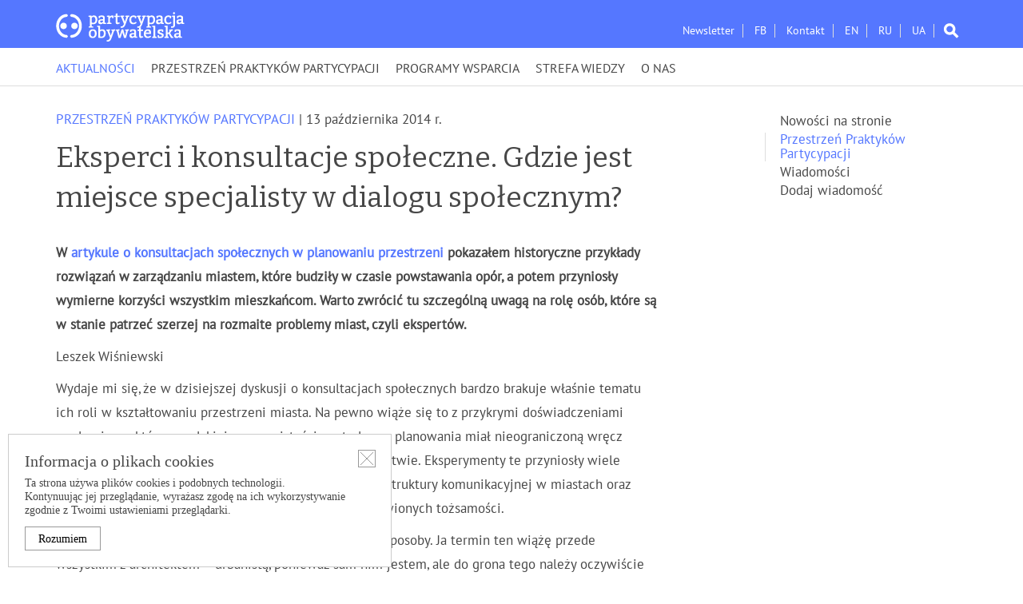

--- FILE ---
content_type: text/html; charset=UTF-8
request_url: https://partycypacjaobywatelska.pl/eksperci-i-konsultacje-spoleczne-gdzie-jest-miejsce-specjalisty-w-dialogu-spolecznym/
body_size: 11341
content:
<!DOCTYPE html>
<html lang="en">

<head>

	<!-- Google Tag Manager -->
	<script>(function(w,d,s,l,i){w[l]=w[l]||[];w[l].push({'gtm.start':
				new Date().getTime(),event:'gtm.js'});var f=d.getElementsByTagName(s)[0],
			j=d.createElement(s),dl=l!='dataLayer'?'&l='+l:'';j.async=true;j.src=
			'https://www.googletagmanager.com/gtm.js?id='+i+dl;f.parentNode.insertBefore(j,f);
		})(window,document,'script','dataLayer','GTM-T9NGGMV');</script>
	<!-- End Google Tag Manager -->

    <meta charset="utf-8">
    <meta http-equiv="X-UA-Compatible" content="IE=edge">
    <meta name="viewport" content="width=device-width, initial-scale=1">
    <meta name="description" content="">
    <meta name="author" content="">
    
    
           <!-- jQuery -->
        <script type="text/javascript" src="https://partycypacjaobywatelska.pl/wp-content/themes/po/js/jquery.js"></script>
             
        <!-- Addthis JavaScript -->     
        <script type="text/javascript" src="//s7.addthis.com/js/300/addthis_widget.js#pubid=ra-5593a3876e01b77c" async></script>
        <!-- ScrollTo e JavaScript -->
        <script src='https://partycypacjaobywatelska.pl/wp-content/themes/po/js/jquery.scrollto.js'></script>
        <!-- Bootstrap Core JavaScript -->
        <script src="https://partycypacjaobywatelska.pl/wp-content/themes/po/js/bootstrap.min.js"></script>
        <script src="https://partycypacjaobywatelska.pl/wp-content/themes/po/js/bootstrap-select.min.js"></script>
        <script src="https://partycypacjaobywatelska.pl/wp-content/themes/po/js/jquery.singlePageNav.min.js"></script>
        <script src="https://partycypacjaobywatelska.pl/wp-content/themes/po/js/main.js"></script>
        <script src="https://partycypacjaobywatelska.pl/wp-content/themes/po/js/sectionslide.js"></script>
   


    <title>Eksperci i konsultacje społeczne. Gdzie jest miejsce specjalisty w dialogu społecznym?  |  Partycypacja Obywatelska</title>

     <!-- Site Core CSS -->
	<link href="https://partycypacjaobywatelska.pl/wp-content/themes/po/style.css" rel="stylesheet">
     <!-- Bootstrap Core CSS -->
    <link href="https://partycypacjaobywatelska.pl/wp-content/themes/po/css/bootstrap.css" rel="stylesheet">
     <link href="https://partycypacjaobywatelska.pl/wp-content/themes/po/css/colors-main.css" rel="stylesheet">
    <link href="https://partycypacjaobywatelska.pl/wp-content/themes/po/css/bootstrap-select.css" rel="stylesheet">

    <!-- Custom CSS -->
    <link href='//fonts.googleapis.com/css?family=Bitter&amp;subset=latin,latin-ext' rel='stylesheet' type='text/css'>

    <!-- HTML5 Shim and Respond.js IE8 support of HTML5 elements and media queries -->
    <!-- WARNING: Respond.js doesn't work if you view the page via file:// -->
    <!--[if lt IE 9]>
        <script src="https://oss.maxcdn.com/libs/html5shiv/3.7.0/html5shiv.js"></script>
        <script src="https://oss.maxcdn.com/libs/respond.js/1.4.2/respond.min.js"></script>
    <![endif]-->
<meta name='robots' content='max-image-preview:large' />
<link rel='dns-prefetch' href='//s.w.org' />
<link rel="alternate" type="application/rss+xml" title="Partycypacja Obywatelska &raquo; Eksperci i konsultacje społeczne. Gdzie jest miejsce specjalisty w dialogu społecznym? Kanał z komentarzami" href="https://partycypacjaobywatelska.pl/eksperci-i-konsultacje-spoleczne-gdzie-jest-miejsce-specjalisty-w-dialogu-spolecznym/feed/" />
		<script type="text/javascript">
			window._wpemojiSettings = {"baseUrl":"https:\/\/s.w.org\/images\/core\/emoji\/13.1.0\/72x72\/","ext":".png","svgUrl":"https:\/\/s.w.org\/images\/core\/emoji\/13.1.0\/svg\/","svgExt":".svg","source":{"concatemoji":"https:\/\/partycypacjaobywatelska.pl\/wp-includes\/js\/wp-emoji-release.min.js?ver=5.8"}};
			!function(e,a,t){var n,r,o,i=a.createElement("canvas"),p=i.getContext&&i.getContext("2d");function s(e,t){var a=String.fromCharCode;p.clearRect(0,0,i.width,i.height),p.fillText(a.apply(this,e),0,0);e=i.toDataURL();return p.clearRect(0,0,i.width,i.height),p.fillText(a.apply(this,t),0,0),e===i.toDataURL()}function c(e){var t=a.createElement("script");t.src=e,t.defer=t.type="text/javascript",a.getElementsByTagName("head")[0].appendChild(t)}for(o=Array("flag","emoji"),t.supports={everything:!0,everythingExceptFlag:!0},r=0;r<o.length;r++)t.supports[o[r]]=function(e){if(!p||!p.fillText)return!1;switch(p.textBaseline="top",p.font="600 32px Arial",e){case"flag":return s([127987,65039,8205,9895,65039],[127987,65039,8203,9895,65039])?!1:!s([55356,56826,55356,56819],[55356,56826,8203,55356,56819])&&!s([55356,57332,56128,56423,56128,56418,56128,56421,56128,56430,56128,56423,56128,56447],[55356,57332,8203,56128,56423,8203,56128,56418,8203,56128,56421,8203,56128,56430,8203,56128,56423,8203,56128,56447]);case"emoji":return!s([10084,65039,8205,55357,56613],[10084,65039,8203,55357,56613])}return!1}(o[r]),t.supports.everything=t.supports.everything&&t.supports[o[r]],"flag"!==o[r]&&(t.supports.everythingExceptFlag=t.supports.everythingExceptFlag&&t.supports[o[r]]);t.supports.everythingExceptFlag=t.supports.everythingExceptFlag&&!t.supports.flag,t.DOMReady=!1,t.readyCallback=function(){t.DOMReady=!0},t.supports.everything||(n=function(){t.readyCallback()},a.addEventListener?(a.addEventListener("DOMContentLoaded",n,!1),e.addEventListener("load",n,!1)):(e.attachEvent("onload",n),a.attachEvent("onreadystatechange",function(){"complete"===a.readyState&&t.readyCallback()})),(n=t.source||{}).concatemoji?c(n.concatemoji):n.wpemoji&&n.twemoji&&(c(n.twemoji),c(n.wpemoji)))}(window,document,window._wpemojiSettings);
		</script>
		<style type="text/css">
img.wp-smiley,
img.emoji {
	display: inline !important;
	border: none !important;
	box-shadow: none !important;
	height: 1em !important;
	width: 1em !important;
	margin: 0 .07em !important;
	vertical-align: -0.1em !important;
	background: none !important;
	padding: 0 !important;
}
</style>
	<link rel='stylesheet' id='wp-block-library-css'  href='https://partycypacjaobywatelska.pl/wp-includes/css/dist/block-library/style.min.css?ver=5.8' type='text/css' media='all' />
<link rel='stylesheet' id='stocznia-cookies-popup-css'  href='https://partycypacjaobywatelska.pl/wp-content/plugins/stocznia-cookies-popup/frontend/index.css?ver=0.1.0' type='text/css' media='all' />
<link rel='stylesheet' id='stocznia-footer-section-css'  href='https://partycypacjaobywatelska.pl/wp-content/plugins/stocznia-footer-section/frontend/index.css?ver=0.1.0' type='text/css' media='all' />
<link rel='stylesheet' id='contact-form-7-css'  href='https://partycypacjaobywatelska.pl/wp-content/plugins/contact-form-7/includes/css/styles.css?ver=5.4.2' type='text/css' media='all' />
<link rel='stylesheet' id='responsive-lightbox-fancybox-css'  href='https://partycypacjaobywatelska.pl/wp-content/plugins/responsive-lightbox/assets/fancybox/jquery.fancybox.min.css?ver=2.3.2' type='text/css' media='all' />
<link rel='stylesheet' id='mc4wp-form-basic-css'  href='https://partycypacjaobywatelska.pl/wp-content/plugins/mailchimp-for-wp/assets/css/form-basic.css?ver=4.8.6' type='text/css' media='all' />
<link rel='stylesheet' id='modernwww/css-css'  href='https://partycypacjaobywatelska.pl/wp-content/themes/po/modernwww/css/style.css?ver=0.1.0' type='text/css' media='all' />
<link rel='stylesheet' id='editor-style-css'  href='https://partycypacjaobywatelska.pl/wp-content/themes/po/editor-style.css' type='text/css' media='all' />
<script type='text/javascript' src='https://partycypacjaobywatelska.pl/wp-includes/js/jquery/jquery.min.js?ver=3.6.0' id='jquery-core-js'></script>
<script type='text/javascript' src='https://partycypacjaobywatelska.pl/wp-includes/js/jquery/jquery-migrate.min.js?ver=3.3.2' id='jquery-migrate-js'></script>
<script type='text/javascript' src='https://partycypacjaobywatelska.pl/wp-content/plugins/responsive-lightbox/assets/fancybox/jquery.fancybox.min.js?ver=2.3.2' id='responsive-lightbox-fancybox-js'></script>
<script type='text/javascript' src='https://partycypacjaobywatelska.pl/wp-includes/js/underscore.min.js?ver=1.8.3' id='underscore-js'></script>
<script type='text/javascript' src='https://partycypacjaobywatelska.pl/wp-content/plugins/responsive-lightbox/assets/infinitescroll/infinite-scroll.pkgd.min.js?ver=5.8' id='responsive-lightbox-infinite-scroll-js'></script>
<script type='text/javascript' id='responsive-lightbox-js-extra'>
/* <![CDATA[ */
var rlArgs = {"script":"fancybox","selector":"lightbox","customEvents":"","activeGalleries":"1","modal":"0","showOverlay":"1","showCloseButton":"1","enableEscapeButton":"1","hideOnOverlayClick":"1","hideOnContentClick":"0","cyclic":"0","showNavArrows":"1","autoScale":"1","scrolling":"yes","centerOnScroll":"1","opacity":"1","overlayOpacity":"70","overlayColor":"#666","titleShow":"1","titlePosition":"outside","transitions":"fade","easings":"swing","speeds":"300","changeSpeed":"300","changeFade":"100","padding":"5","margin":"5","videoWidth":"1080","videoHeight":"720","woocommerce_gallery":"0","ajaxurl":"https:\/\/partycypacjaobywatelska.pl\/wp-admin\/admin-ajax.php","nonce":"cf235155ea"};
/* ]]> */
</script>
<script type='text/javascript' src='https://partycypacjaobywatelska.pl/wp-content/plugins/responsive-lightbox/js/front.js?ver=2.3.2' id='responsive-lightbox-js'></script>
<link rel="https://api.w.org/" href="https://partycypacjaobywatelska.pl/wp-json/" /><link rel="alternate" type="application/json" href="https://partycypacjaobywatelska.pl/wp-json/wp/v2/posts/3307" /><link rel="EditURI" type="application/rsd+xml" title="RSD" href="https://partycypacjaobywatelska.pl/xmlrpc.php?rsd" />
<link rel="wlwmanifest" type="application/wlwmanifest+xml" href="https://partycypacjaobywatelska.pl/wp-includes/wlwmanifest.xml" /> 
<meta name="generator" content="WordPress 5.8" />
<link rel="canonical" href="https://partycypacjaobywatelska.pl/eksperci-i-konsultacje-spoleczne-gdzie-jest-miejsce-specjalisty-w-dialogu-spolecznym/" />
<link rel='shortlink' href='https://partycypacjaobywatelska.pl/?p=3307' />
<link rel="alternate" type="application/json+oembed" href="https://partycypacjaobywatelska.pl/wp-json/oembed/1.0/embed?url=https%3A%2F%2Fpartycypacjaobywatelska.pl%2Feksperci-i-konsultacje-spoleczne-gdzie-jest-miejsce-specjalisty-w-dialogu-spolecznym%2F" />
<link rel="alternate" type="text/xml+oembed" href="https://partycypacjaobywatelska.pl/wp-json/oembed/1.0/embed?url=https%3A%2F%2Fpartycypacjaobywatelska.pl%2Feksperci-i-konsultacje-spoleczne-gdzie-jest-miejsce-specjalisty-w-dialogu-spolecznym%2F&#038;format=xml" />
<link rel="icon" href="https://partycypacjaobywatelska.pl/wp-content/uploads/2020/07/cropped-ikona-po.pl-2-32x32.png" sizes="32x32" />
<link rel="icon" href="https://partycypacjaobywatelska.pl/wp-content/uploads/2020/07/cropped-ikona-po.pl-2-192x192.png" sizes="192x192" />
<link rel="apple-touch-icon" href="https://partycypacjaobywatelska.pl/wp-content/uploads/2020/07/cropped-ikona-po.pl-2-180x180.png" />
<meta name="msapplication-TileImage" content="https://partycypacjaobywatelska.pl/wp-content/uploads/2020/07/cropped-ikona-po.pl-2-270x270.png" />

    <!-- Global site tag (gtag.js) - Google Analytics -->
    <script async src="https://www.googletagmanager.com/gtag/js?id=UA-72569895-5"></script>
    <script>
        window.dataLayer = window.dataLayer || [];
        function gtag(){dataLayer.push(arguments);}
        gtag('js', new Date());

        gtag('config', 'UA-72569895-5');
    </script>
</head>

<body class="post-template-default single single-post postid-3307 single-format-standard">
<!-- Google Tag Manager (noscript) -->
<noscript><iframe src="https://www.googletagmanager.com/ns.html?id=GTM-T9NGGMV"
                  height="0" width="0" style="display:none;visibility:hidden"></iframe></noscript>
<!-- End Google Tag Manager (noscript) -->

    <!-- Navigation -->
    <nav class="navbar navbar-small navbar-inverse blue-bg navbar-fixed-top" id="header" >
        <div class="container">
            <!-- Brand and toggle get grouped for better mobile display -->
            <div class="navbar-header">
                <a class="navbar-brand" href="/"><img src="https://partycypacjaobywatelska.pl/wp-content/themes/po/img/partycypacja-obywatelska-mini.png" alt="Partycypacja obywatelska"/></a>
            </div>
             <div class="navbar-header-left-small">
            <div style="float:left ; ">
             <div class="menu-pomocnicze-container"><ul id="menu-pomocnicze" class="menu-helper"><li id="menu-item-7856" class="menu-item menu-item-type-post_type menu-item-object-page menu-item-7856"><a href="https://partycypacjaobywatelska.pl/newsletter/">Newsletter</a></li>
<li id="menu-item-9740" class="menu-item menu-item-type-custom menu-item-object-custom menu-item-9740"><a href="https://www.facebook.com/forumpraktykowpartycypacji">FB</a></li>
<li id="menu-item-92" class="menu-item menu-item-type-post_type menu-item-object-page menu-item-92"><a href="https://partycypacjaobywatelska.pl/kontakt/">Kontakt</a></li>
<li id="menu-item-95" class="menu-item menu-item-type-custom menu-item-object-custom menu-item-95"><a href="https://partycypacjaobywatelska.pl/en/">EN</a></li>
<li id="menu-item-94" class="menu-item menu-item-type-custom menu-item-object-custom menu-item-94"><a href="/ru/">RU</a></li>
<li id="menu-item-10476" class="menu-item menu-item-type-post_type menu-item-object-page menu-item-10476"><a href="https://partycypacjaobywatelska.pl/ua/">UA</a></li>
</ul></div>            
            
             </div>
            <!-- Collect the nav links, forms, and other content for toggling -->
            <div class="searchIco" ><form role="search" method="get" class="search-form" action="https://partycypacjaobywatelska.pl/">
	<label>
		
		<input type="search" class="search-field" placeholder="Szukaj..." value="" name="s" title="Szukaj:" />
	</label>
	<input type="submit" class="search-submit" value="Szukaj" />
</form>    </div>

            </div>
            <!-- /.navbar-collapse -->
        </div>
        <!-- /.container -->
    </nav>
    <div class="mobileSearch"><form role="search" method="get" class="search-form" action="https://partycypacjaobywatelska.pl/">
	<label>
		
		<input type="search" class="search-field" placeholder="Szukaj..." value="" name="s" title="Szukaj:" />
	</label>
	<input type="submit" class="search-submit" value="Szukaj" />
</form></div>
    
    <div class="menu-main-cont">
    	<div class="container">
    <div class="menu-menu-glowne-container"><ul id="menu-menu-glowne" class="menu-main"><li id="menu-item-99" class="menu-item menu-item-type-post_type menu-item-object-page menu-item-has-children menu-item-99"><a href="https://partycypacjaobywatelska.pl/aktualnosci/">Aktualności</a>
<ul class="sub-menu">
	<li id="menu-item-3355" class="menu-item menu-item-type-taxonomy menu-item-object-category menu-item-3355"><a href="https://partycypacjaobywatelska.pl/category/wiadomosci/">Wiadomości</a></li>
	<li id="menu-item-3356" class="menu-item menu-item-type-taxonomy menu-item-object-category menu-item-3356"><a href="https://partycypacjaobywatelska.pl/category/nowosci-na-stronie/">Nowości na stronie</a></li>
</ul>
</li>
<li id="menu-item-98" class="menu-item menu-item-type-post_type menu-item-object-page menu-item-has-children menu-item-98"><a href="https://partycypacjaobywatelska.pl/praktycy-partycypacji/">Przestrzeń Praktyków Partycypacji</a>
<ul class="sub-menu">
	<li id="menu-item-10639" class="menu-item menu-item-type-custom menu-item-object-custom menu-item-10639"><a href="https://partycypacjaobywatelska.pl/praktycy-partycypacji/">Czym jest PPP?</a></li>
	<li id="menu-item-12538" class="menu-item menu-item-type-post_type menu-item-object-page menu-item-12538"><a href="https://partycypacjaobywatelska.pl/wypalenie-i-regeneracja/">Wypalenie i regeneracja &#8211; warsztaty</a></li>
	<li id="menu-item-12301" class="menu-item menu-item-type-post_type menu-item-object-page menu-item-12301"><a href="https://partycypacjaobywatelska.pl/bez-lania-wody-narady-gminne-w-remizach-osp/">Narady gminne OSP</a></li>
	<li id="menu-item-11967" class="menu-item menu-item-type-custom menu-item-object-custom menu-item-11967"><a href="https://partycypacjaobywatelska.pl/voice-vote-lets-go-beyond-public-consultation/">Voice &#038; vote – let’s go beyond public consultation</a></li>
	<li id="menu-item-8774" class="menu-item menu-item-type-taxonomy menu-item-object-category current-post-ancestor current-menu-parent current-post-parent menu-item-8774"><a href="https://partycypacjaobywatelska.pl/category/przestrzen-praktykow-partycypacji/">Co nowego</a></li>
	<li id="menu-item-682" class="menu-item menu-item-type-post_type menu-item-object-page menu-item-682"><a href="https://partycypacjaobywatelska.pl/praktycy/">Baza praktyków partycypacji</a></li>
	<li id="menu-item-681" class="menu-item menu-item-type-post_type menu-item-object-page menu-item-681"><a href="https://partycypacjaobywatelska.pl/forum">Forum Praktyków Partycypacji</a></li>
	<li id="menu-item-10056" class="menu-item menu-item-type-custom menu-item-object-custom menu-item-10056"><a href="https://partycypacjaobywatelska.pl/fora-regionalne/">Regionalne Fora Praktyków Partycypacji</a></li>
	<li id="menu-item-10550" class="menu-item menu-item-type-custom menu-item-object-custom menu-item-10550"><a href="https://partycypacjaobywatelska.pl/wspolnie-spotkanie-mlodych-dzialaczy-i-dzialaczek/">WSPÓLNIE – spotkanie młodych działaczy i działaczek społecznych</a></li>
	<li id="menu-item-339" class="menu-item menu-item-type-post_type menu-item-object-page menu-item-339"><a href="https://partycypacjaobywatelska.pl/praktycy-partycypacji/seminaria/">Seminaria</a></li>
</ul>
</li>
<li id="menu-item-11740" class="menu-item menu-item-type-custom menu-item-object-custom menu-item-has-children menu-item-11740"><a href="https://partycypacjaobywatelska.pl/programy-wsparcia-partycypacji/">PROGRAMY WSPARCIA</a>
<ul class="sub-menu">
	<li id="menu-item-11791" class="menu-item menu-item-type-custom menu-item-object-custom menu-item-11791"><a href="https://partycypacjaobywatelska.pl/debiuty/">Debiuty w partycypacji</a></li>
	<li id="menu-item-12148" class="menu-item menu-item-type-custom menu-item-object-custom menu-item-12148"><a href="https://partycypacjaobywatelska.pl/wydzial">Wydział partycypacji</a></li>
</ul>
</li>
<li id="menu-item-97" class="menu-item menu-item-type-post_type menu-item-object-page menu-item-has-children menu-item-97"><a href="https://partycypacjaobywatelska.pl/strefa-wiedzy/abc-partycypacji/">Strefa wiedzy</a>
<ul class="sub-menu">
	<li id="menu-item-683" class="menu-item menu-item-type-post_type menu-item-object-page menu-item-683"><a href="https://partycypacjaobywatelska.pl/strefa-wiedzy/abc-partycypacji/">ABC Partycypacji</a></li>
	<li id="menu-item-702" class="menu-item menu-item-type-post_type menu-item-object-page menu-item-702"><a href="https://partycypacjaobywatelska.pl/strefa-wiedzy/techniki/">Techniki</a></li>
	<li id="menu-item-337" class="menu-item menu-item-type-post_type menu-item-object-page menu-item-337"><a href="https://partycypacjaobywatelska.pl/strefa-wiedzy/przyklady-dzialan/">Przykłady działań</a></li>
	<li id="menu-item-336" class="menu-item menu-item-type-post_type menu-item-object-page menu-item-336"><a href="https://partycypacjaobywatelska.pl/strefa-wiedzy/biblioteka/">Biblioteka</a></li>
	<li id="menu-item-704" class="menu-item menu-item-type-post_type menu-item-object-page menu-item-704"><a href="https://partycypacjaobywatelska.pl/strefa-wiedzy/prawo-a-partycypacja/">Prawo a partycypacja</a></li>
	<li id="menu-item-2783" class="menu-item menu-item-type-post_type menu-item-object-page menu-item-2783"><a href="https://partycypacjaobywatelska.pl/strefa-wiedzy/strona-o-budzetach-partycypacyjncych/">Strona o budżetach partycypacyjnych</a></li>
</ul>
</li>
<li id="menu-item-96" class="menu-item menu-item-type-post_type menu-item-object-page menu-item-has-children menu-item-96"><a href="https://partycypacjaobywatelska.pl/o-nas/">O nas</a>
<ul class="sub-menu">
	<li id="menu-item-10638" class="menu-item menu-item-type-custom menu-item-object-custom menu-item-10638"><a href="https://partycypacjaobywatelska.pl/o-nas/">O nas</a></li>
	<li id="menu-item-9665" class="menu-item menu-item-type-custom menu-item-object-custom menu-item-9665"><a href="https://partycypacjaobywatelska.pl/o-nas/aktualne-projekty/">Aktualne projekty</a></li>
	<li id="menu-item-9655" class="menu-item menu-item-type-custom menu-item-object-custom menu-item-9655"><a href="https://partycypacjaobywatelska.pl/o-nas/kontakt/">Kontakt</a></li>
</ul>
</li>
</ul></div>    </div>
    </div>
   
 <div class="container" id="color-section"  >
    
      <div class="row top-50">
      <div class="col-md-9" >
      
       
			

					                    <div class="post"> 
                       <div class="section-cont"> 
                    <div class="meta" style="float:left;"><span class="fontuppercase"><a href="https://partycypacjaobywatelska.pl/category/przestrzen-praktykow-partycypacji/" rel="category tag">Przestrzeń Praktyków Partycypacji</a> </span>| 13 października 2014 r. </div>
                     <div class="add-this-cont"><!-- Go to www.addthis.com/dashboard to customize your tools --><div class="addthis_sharing_toolbox"></div></div>
                        </div>
                         <h1 class="storytitle">Eksperci i konsultacje społeczne. Gdzie jest miejsce specjalisty w dialogu społecznym?</h1>
                        <div class="img-cont-post"></div>
                    
                       
                        <div class="storycontent">
                            <p><strong>W <a href="https://partycypacjaobywatelska.pl/konsultacje-spoleczne-w-planowaniu-przestrzeni-kiedy-mniejszosc-ma-racje/">artykule o konsultacjach społecznych w planowaniu przestrzeni</a> pokazałem historyczne przykłady rozwiązań w zarządzaniu miastem, które budziły w czasie powstawania opór, a potem przyniosły wymierne korzyści wszystkim mieszkańcom. Warto zwrócić tu szczególną uwagą na rolę osób, które są w stanie patrzeć szerzej na rozmaite problemy miast, czyli ekspertów. </strong></p>
<p><span id="more-3307"></span></p>
<p>Leszek Wiśniewski</p>
<p>Wydaje mi się, że w dzisiejszej dyskusji o konsultacjach społecznych bardzo brakuje właśnie tematu ich roli w kształtowaniu przestrzeni miasta. Na pewno wiąże się to z przykrymi doświadczeniami modernizmu, który w polskiej rzeczywistości centralnego planowania miał nieograniczoną wręcz swobodę eksperymentowania na przestrzeni i społeczeństwie. Eksperymenty te przyniosły wiele negatywnych zjawisk takich jak chociażby przerosty infrastruktury komunikacyjnej w miastach oraz powstanie wielkich nieograniczonych przestrzeni pozbawionych tożsamości.</p>
<p>Oczywiście pojęcie „ekspert” można rozumieć na różne sposoby. Ja termin ten wiążę przede wszystkim z architektem – urbanistą, ponieważ sam nim jestem, ale do grona tego należy oczywiście zaliczyć także np. inżynierów projektujących drogi czy osoby zajmujące się zielenią miejską. Miejsce eksperta w procesie decyzyjnym dość trudno jest określić, gdyż teoretycznie jest on tylko usługodawcą wykonującym pewne zlecenie władz lub osób prywatnych, a czasem społeczności. Może być osobą zupełnie z zewnątrz (np. z innego miasta), może też być mieszkańcem miasta. Bardzo różna może być też jego rola w procesie. Może w sposób pasywny wypełniać treścią postulaty zamawiającego (władz, inwestora, mieszkańców) lub też aktywnie proponować nowe rozwiązania. To które podejście zostanie zastosowane zależy od wielu czynników, ale przede wszystkim wynika z oczekiwań odbiorców jego pracy (władz, inwestora, mieszkańców) oraz postawy samego eksperta.</p>
<p>Wyniki konsultacji społecznych powinny być dla niego bardzo istotne. Z punktu widzenia architekta – urbanisty są one swego rodzaju analizą kontekstu społeczno – kulturowego i tak jak w przypadku kontekstu przestrzennego, można mieć do nich różne podejście. Można podążać bezpośrednio ich śladem lub z nimi dyskutować, ale jakoś trzeba się do nich odnieść.</p>
<p>Traktowanie wyników konsultacji społecznych, jako kolejnego zasobu danych nie jest podejściem odosobnionym w środowisku architektów. Do takiej konkluzji doszli również uczestnicy dyskusji dotyczącej partycypacji społecznej, która była częścią programu zeszłorocznego Festiwalu „Warszawa w budowie” odbywającego się pod hasłem „Zawód: Architekt”. Wypowiadający się wówczas architekci w większości zgadzali się, że dobre byłoby gdyby analizy powstałe w wyniku konsultacji społecznych były integralnym elementem dokumentacji np. konkursów architektonicznych obok map, instalacji, czy wytycznych konserwatora. Osobiście przestrzegałbym jednak przed formułowaniem „obowiązujących postulatów”. Wbrew pozorom może to przestrzeni zaszkodzić, ponieważ różne rozwiązania projektowe mogą wykraczać poza wyobraźnię mieszkańców.</p>
<p>Bardzo dobrym przykładem właściwie zorganizowanych konsultacji społecznych oraz całego procesu planistycznego jest warszawska Ochota, gdzie wypracowano model partycypacji społecznej zwany Ochockim Modelem Dialogu Obywatelskiego (OMDO). W jego ramach organizowano szeroko zakrojone i wieloetapowe konsultacje społeczne, które składały się zarówno z badań socjologicznych jak i warsztatów, w których mieszkańcy mogli wziąć czynny udział. Ich efektem był profesjonalnie przygotowany raport, który stanowił część dokumentacji konkursu na opracowanie koncepcji zagospodarowania przestrzennego placu Narutowicza. Wyniki tego konkursu mają dopiero stanowić podstawę do opracowania miejscowego planu zagospodarowania przestrzennego Starej Ochoty.</p>
<p>Można powiedzieć, że jest to wzorcowy sposób planowania przestrzeni w mieście. Najpierw przeprowadza się analizy miejsca, w tym badania, które mają pokazać jak przestrzeń jest użytkowana oraz czego mieszkańcom w niej brakuje. Potem zebrane dane oddaje się urbanistom by stworzyli konkretną wizję, a na końcu zapisuje się tę wizję w postaci prawa miejscowego. To proces znacznie lepszy od biurokratycznej procedury sporządzania planu miejscowego, której towarzyszy „koncert życzeń” wniosków i uwag, które nie dają projektantowi pełnej wiedzy o realnych potrzebach mieszkańców. Jest to też proces znacznie lepszy dla mieszkańców, bo pozwala zrozumieć wyzwania związane z zagospodarowaniem przestrzeni i tym samym ograniczyć ich frustracje związane z jej stanem.</p>
<p>Konsultacje społeczne mogą być miejscem spotkania różnych ekspertów, zarówno tych dosłownych, czyli np. urbanistów i drogowców, jak i tych w przenośni, czyli mieszkańców, którzy są przecież „ekspertami” od swojego miejsca zamieszkania. Mogą także pomóc wypracować priorytety, które rozwiążą spory pomiędzy różnymi ekspertami np. urbanistami dążącymi do poprawy przestrzeni publicznej i drogowcami dążącymi do zwiększenia przepustowości ulic. Z drugiej strony konsultacje mogą być też źródłem rozbieżności. Tak było w przypadku tych związanych z placem Małachowskiego, gdzie wyniki badań wskazywały na postulat zwiększenia udziału zieleni, a wyniki warsztatów sugerowały usunięcie części zieleni by odsłonić wartościowe architektonicznie budynki. Postulaty te były sprzeczne i w zasadzie nie pozwoliły jasno sformułować priorytetów.</p>
<p>Podobnie jest, gdy wiedza ekspercka nakazuje rozwiązania, które nie są akceptowalne dla mieszkańców np. zmniejszenie liczby miejsc parkingowych albo budowę drogi, która potrzebna jest w skali dzielnicy, ale zmienia przestrzeń jednego z osiedli. Wówczas postawienie na głos społeczności może wywołać więcej problemów niż przynieść rozwiązań.</p>
<p>Przygotowując i organizując konsultacje społeczne trzeba pamiętać o jednym – nie są one lekiem na całe zło. Nie sprawią, że w mieście znikną konflikty, a jego przestrzeń będzie tylko lepsza. Czasami może być wręcz odwrotnie. Mogą jednak dostarczyć wielu cennych informacji, które będzie można wykorzystać do lepszego planowania przestrzeni miejskiej. Jest to bardzo skomplikowany proces i nie da się go ubrać w proste schematy, choć można tworzyć pewne zasady postępowania. Dlatego też tak ważna jest w nim rola ekspertów, którzy są w stanie spojrzeć na miasto z szerszej perspektywy i wprowadzić do procesu planowania swoją wiedzę i doświadczenie. Ważną jego składową są także postawy ludzi, którzy biorą w nim udział oraz ich wzajemne zaufanie. Powinno się w nim znaleźć miejsce dla wszystkich „aktorów gry o miasto”, zarówno przedsiębiorców z ich interesami, władz z ich strategiami, mieszkańców z ich potrzebami jak i ekspertów z ich wiedzą i pomysłami. Dopiero współpraca w tak szerokim gronie pozwala zachować z naszego otoczenia to, co najcenniejsze oraz uzupełnić o to, co nowe i twórcze.</p>
<p>O autorze:</p>
<p>Leszek Wiśniewski – inż. architekt, student Politechniki Warszawskiej, członek zarządu stowarzyszenia “Miasto Jest Nasze”.</p>
<p><em> </em></p>
<p><em>Tekst finansowany</em> <em>jest w ramach projektu “Kurs &#8211; Partycypacja!”, współfinansowanego przez Szwajcarię w ramach szwajcarskiego programu współpracy z nowymi krajami członkowskimi Unii Europejskiej oraz ze środków Fundacji im. Stefana Batorego.</em></p>
<p><img loading="lazy" class="  wp-image-3168 alignleft" src="https://partycypacjaobywatelska.pl/wp-content/uploads/2014/05/logotypy_kurs-partycypacja_nowe.jpg" alt="logotypy_kurs partycypacja_nowe" width="793" height="114" /></p>
                        </div>   
                        <!-- Start Pliki do pobrania -->                            
    <div>
   
   
             
    </div>
    
<!-- End Pliki do pobrania -->   
                        	
                         <div class="section-cont">   
                            <div class="post-tags-cont"> </div>
                            <div class="add-this-cont"><!-- Go to www.addthis.com/dashboard to customize your tools -->
<div class="addthis_sharing_toolbox"></div></div>
                            
                         </div>
                    </div>    
                        
                     
                   
 <!-- related content function) -->







                                
                            
                                
                        
                                        
                   

      
                    
                     </div>  
 
<div class="col-md-3">
        
        
                
   <ul class="subnav">     
	<li class="cat-item cat-item-12"><a href="https://partycypacjaobywatelska.pl/category/nowosci-na-stronie/">Nowości na stronie</a>
</li>
	<li class="cat-item cat-item-1 current-cat"><a aria-current="page" href="https://partycypacjaobywatelska.pl/category/przestrzen-praktykow-partycypacji/">Przestrzeń Praktyków Partycypacji</a>
</li>
	<li class="cat-item cat-item-3"><a href="https://partycypacjaobywatelska.pl/category/wiadomosci/">Wiadomości</a>
</li>
<li><a href="/aktualnosci/dodaj-wiadomosc/">Dodaj wiadomość </a></li>
    </ul>    
        
        
        
        
       
                </div>

    </div>

 

 
  </div>
  
  <script>
$( "#menu-item-99" ).last().addClass( "current_page_item" );
</script>
  


 <div class="container">
 <hr>
        <!-- Footer -->
        <footer>
            <div class="row">
                <div class="col-xs-12 col-md-9">
                 <div class="footer-info font15">
                 
                    <p>O ile nie stwierdzono inaczej, wszystkie treści na tej stronie są dostępne na licencji </p>
                    <p><a href="https://creativecommons.org/licenses/by-sa/3.0/pl/" rel="license">Creative Commons Uznanie autorstwa - Na tych samych warunkach 3.0 Polska.</a></p>
                   <br>
                   <p> © Fundacja Stocznia</p>
                   <p> Projekt graficzny <a href="http://www.kotbury.pl/" aria-label="Wyniki prywatne są teraz pokazywane" title="Kot Bury" alt="Kot Bury"> Kotbury </a>  Realizacja<a href="http://comda.pl" title="COMDA" alt="COMDA"> Comda</a> </p>
                   </div>
                </div>
               <div class="col-xs-6 col-md-3"><div class="cc"><a href="https://creativecommons.org/licenses/by-sa/3.0/pl/" rel="license">
                <img width="88" height="31" src="//i.creativecommons.org/l/by-sa/3.0/pl/88x31.png" alt="Licencja Creative Commons"></a></div></div>
            </div>
        </footer>
        

<script>
  $('a[href*=#]:not([href=#])').click(function() {
      if (location.pathname.replace(/^\//,'') == this.pathname.replace(/^\//,'') && location.hostname == this.hostname) {
        var target = $(this.hash);
        target = target.length ? target : $('[name=' + this.hash.slice(1) +']');
        if (target.length) {
          $('html,body').animate({

            scrollTop: target.offset().top 

          },"slow");
        }
      }
    });  
	</script>   
        
</div>

<div class="stocznia-cookies-popup CookiePopup " data-cookie-popup="element">

  <button class="CookiePopup-close" data-cookie-popup="close">
    <span class="CookiePopup-icon">
      <svg width="16" height="16" version="1.1" xmlns="http://www.w3.org/2000/svg">
        <line x1="0" y1="16" x2="16" y2="0" stroke="#000000" stroke-width="1"/>
        <line x1="0" y1="0" x2="16" y2="16" stroke="#000000" stroke-width="1"/>
      </svg>
    </span>
  </button>

  <div class="CookiePopup-content">
    <div class="CookiePopup-header">
      Informacja o plikach cookies    </div>

    <p>Ta strona używa plików cookies i podobnych technologii. Kontynuując jej przeglądanie, wyrażasz zgodę na ich wykorzystywanie zgodnie z Twoimi ustawieniami przeglądarki.</p>

    <div class="CookiePopup-footer">
      <button class="CookiePopup-button" data-cookie-popup="close">
        Rozumiem      </button>
    </div>
  </div>

</div>
<style type="text/css">
  body .stocznia-cookies-popup {
    font-family: "inherit";
  }
</style>
<div class="stocznia-footer-section FooterSection">

  <div class="FooterSection-content">
    <div class="FooterSection-inner">
      <p style="text-align: center;"><strong><a href="https://partycypacjaobywatelska.pl/polityka-prywatnosci/" target="_blank" rel="noopener">Polityka prywatności</a>    <a href="https://partycypacjaobywatelska.pl/regulamin-serwisu/" target="_blank" rel="noopener">Regulamin serwisu</a>     <a href="https://partycypacjaobywatelska.pl/deklaracja-dostepnosci/">Deklaracja dostępności</a>     <a href="https://partycypacjaobywatelska.pl/newsletter-test/">Newsletter</a>    <a href="https://www.facebook.com/forumpraktykowpartycypacji"><img class="alignnone wp-image-9583" src="https://partycypacjaobywatelska.pl/wp-content/uploads/2022/02/Facebook_logo_36x36.svg_.png" alt="" width="26" height="26" /></a></strong></p>
<p style="text-align: center;"><strong><a href="https://stocznia.org.pl/"><img class="wp-image-9582 aligncenter" src="https://partycypacjaobywatelska.pl/wp-content/uploads/2022/02/logoSTOCZNIA_WHITE.png" alt="" width="94" height="89" /></a></strong></p>
    </div>
  </div>

</div>
<style type="text/css">
  @media (min-width: 768px) {
.FooterSection-content {
  width: 750px;
}
}
@media (min-width: 992px) {
.FooterSection-content {
  width: 970px;
  padding: 15px;
}
}
@media (min-width: 1200px) {
.FooterSection-content {
  width: 1170px;
  max-width: 1170px;
}
};
</style>
<script type='text/javascript' src='https://partycypacjaobywatelska.pl/wp-content/plugins/stocznia-cookies-popup/frontend/js.cookie.min.js?ver=2.2.0' id='js-cookie-js'></script>
<script type='text/javascript' id='stocznia-cookies-popup-js-extra'>
/* <![CDATA[ */
var CookiesPopup = {"cookieName":"stocznia-cookies-popup_1"};
/* ]]> */
</script>
<script type='text/javascript' src='https://partycypacjaobywatelska.pl/wp-content/plugins/stocznia-cookies-popup/frontend/index.js?ver=0.1.0' id='stocznia-cookies-popup-js'></script>
<script type='text/javascript' src='https://partycypacjaobywatelska.pl/wp-includes/js/dist/vendor/regenerator-runtime.min.js?ver=0.13.7' id='regenerator-runtime-js'></script>
<script type='text/javascript' src='https://partycypacjaobywatelska.pl/wp-includes/js/dist/vendor/wp-polyfill.min.js?ver=3.15.0' id='wp-polyfill-js'></script>
<script type='text/javascript' id='contact-form-7-js-extra'>
/* <![CDATA[ */
var wpcf7 = {"api":{"root":"https:\/\/partycypacjaobywatelska.pl\/wp-json\/","namespace":"contact-form-7\/v1"}};
/* ]]> */
</script>
<script type='text/javascript' src='https://partycypacjaobywatelska.pl/wp-content/plugins/contact-form-7/includes/js/index.js?ver=5.4.2' id='contact-form-7-js'></script>
<script type='text/javascript' src='https://partycypacjaobywatelska.pl/wp-includes/js/wp-embed.min.js?ver=5.8' id='wp-embed-js'></script>

<a id="toTop" href="#">Powrót do góry strony</a>

<!-- /.container -->

<!-- jQuery -->


<!-- Go to www.addthis.com/dashboard to customize your tools -->

<script defer src="https://static.cloudflareinsights.com/beacon.min.js/vcd15cbe7772f49c399c6a5babf22c1241717689176015" integrity="sha512-ZpsOmlRQV6y907TI0dKBHq9Md29nnaEIPlkf84rnaERnq6zvWvPUqr2ft8M1aS28oN72PdrCzSjY4U6VaAw1EQ==" data-cf-beacon='{"version":"2024.11.0","token":"e2129c7f10ec46e4b4cef7e2d3015829","r":1,"server_timing":{"name":{"cfCacheStatus":true,"cfEdge":true,"cfExtPri":true,"cfL4":true,"cfOrigin":true,"cfSpeedBrain":true},"location_startswith":null}}' crossorigin="anonymous"></script>


--- FILE ---
content_type: text/css
request_url: https://partycypacjaobywatelska.pl/wp-content/themes/po/style.css
body_size: 2932
content:
/*
Theme Name: partycypacja obywatelska
Theme URI: http://wordpress.org/
Description: Szablon dla partycypacja obywatelska.
Version: 1.0
Author: COMDA
Tags: niebieski, 

Default WordPress by http://wsparcie.comda.pl
Modifications by  http://wsparcie.comda.pl

*/

h1,h2,h3,h4 {
	
line-height:1.4 !important;	
	
}

p {
	
	
line-height:1.8;	
}

body.nojq .navbar {
      position:fixed;
      top: 28px;
      z-index: 1000;
      height: 40px;
}

.fixme { background:#fff; text-align: center; width: 100%; height:135px; z-index:1}
.fixme .menu-sg {
	
margin-top: 40px;
font-size:15px;	
float:right;
margin-right:15px;
}
.fixme .menu-sg  li {
	
display:inline-block;	
width:90px;
text-align:left;
border-right:1px solid #CCC;	
padding-left:10px;
padding-right:10px;
vertical-align: top;
min-height: 70px;
}

.fixme .menu-sg  li a {
color:#474747;
	
}
.fixme .menu-sg  li a:hover {
color:#000;
	
}

.fixme .menu-sg  li a:hover, 
.fixme .menu-sg .current {
                color: #38acec;
            }

.w615 {
	
height:615px;	

}
.w300 {
	
height:300px;

	
}

   a {
                outline: 0;
            }
            
            .single-page-nav {
                background: #000;
                padding: 1.25em 0;
                position: fixed;
                top: 0;
                left: 0;
                width: 100%;
            }
            
            .single-page-nav ul {
                list-style: none;
                padding: 0;
                margin: 0 auto;
                width: 80%;
                overflow: hidden;
            }
            
            .single-page-nav li {
                float: left;
                width: 24.75%;
                text-align: center;
            }
            
            .single-page-nav a {
                display: block;
                color: #fff;
                text-decoration: none;                
                font-size: 1.5em;
                font-weight: 700;
            }
            
            .single-page-nav a:hover, 
            .single-page-nav .current {
                color: #38acec;
            }
            
            .section {
                width: 80%;
                padding: 1.25em 0;
                margin: 0 auto;
                background: #eee;
                border-top: 1px solid #bbb;
            }
            
            #section1 {
                padding-top: 5em;
            }

.img-cont-post {

margin-top: 30px;
margin-bottom: 30px;	
	
}

.post {
	
margin-bottom:30px;	
  padding-bottom: 10px;
}
.duplicateContent {
	
min-height:240px;
	
}
.subnav {
	
padding-left:20px;	
	
}



.menu-helper {
	
font-size:14px;	
}
.menu-helper li {
display:inline;
color:#fff;
border-right: 1px solid #dedede;
  padding-left: 10px;
  padding-right: 10px;

}

.menu-helper li a{
	
color:#fff;
	
}

.menu-helper li a:hover,.menu-helper li a:focus{
outline:none;
text-decoration:none;
opacity: 0.8;
 filter: alpha(opacity=80); /* For IE8 and earlier */
}



.searchIco {
float:left;  padding-left: 7px;

}
.sidebar-title {
	
margin-bottom:25px;	
}
.textwidget {
font-size:14px;	
}
.widget{
font-size:14px;		
border-left:1px solid #dedede ;
margin-bottom:25px;
padding-left:20px;
float: left;
/*width: 262px;*/
}
.navbar-small {
min-height: 60px !important;	
}

.navbar-header-left {
	
float:right;
margin-top: 60px;	
}


.bx-viewport {
	
  width: 90% !important;
  overflow: hidden !important;
  position: relative !important;
  height: 177px !important;
  margin: 0 auto !important;
	
}
.form-field-space {
	
padding:15px 0px 15px 0px;	
	
	
}

.wpcf7-not-valid-tip, .wpcf7-validation-errors {
	
color:#ff0000;	
}
.screen-reader-response {
	
color:#666;

	
}
input[type="text"],input[type="email"] {
	
	
height: 34px;
border: #5577FF;
border: 1px solid #5577FF;
width: 100%;	
padding:5px;		
	
	
}

.wpcf7-form textarea {
border: #5577FF;
border: 1px solid #5577FF;
width: 100%;	
padding:5px;		
	
	
}

.wpcf7-form input[type="submit"] {
	
height: 34px;
  background-color: #5577FF;
  border: none;
  color: #fff;
  padding-left: 20px;
  padding-right: 20px;	
	
	
}

.mc4wp-form input#mc4wp_email{
	
	
height: 34px;
border: #5577FF;
border: 1px solid #5577FF;
width: 100%;	
padding:5px;	
	
	
}


.mc4wp-form input[type="submit"] {
	
height: 34px;
  background-color: #5577FF;
  border: none;
  color: #fff;
  padding-left: 20px;
  padding-right: 20px;	
	
	
}

.textwidget .mc4wp-form input[type="submit"] {
	
height: 34px;
  background-color: #5577FF;
  border: none;
  color: #fff;
  padding-left: 20px;
  padding-right: 20px;	
	 width: 100%;	
	
}

.searchform input#s{
	
height: 34px;
  border: #5577FF;
  border: 1px solid #5577FF;
  width: 80%;	
	padding:5px;
}
.searchform input#searchsubmit{
height: 34px;
  background-color: #5577FF;
  border: none;
  color: #fff;
  padding-left: 20px;
  padding-right: 20px;
  
}

.searchform .screen-reader-text {
	
display:none;	
}

.subnav, .children   {
	
list-style:none;	
	
}

.subnav  {
  font-size: 17px;	
padding-left:10px;	

}

.children{
padding-left:0px;	
font-size:15px;	
	
}
.col-md-4 .subnav a {
	
border-left: 1px solid #ffffff;
padding-left:18px;	
}

.col-md-4 .subnav a:hover {
	
border-left: 1px solid #dedede;
	
}

.col-md-4 .subnav .children a {
	
border-left: 1px solid #ffffff;
padding-left:28px;	
}
.col-md-4 .subnav .children a:hover {
	
border-left: 1px solid #dedede;

}


.col-md-3 .subnav a {
	
border-left: 1px solid #ffffff;
padding-left:18px;	
}

.col-md-3 .subnav a:hover {
	
border-left: 1px solid #dedede;
	
}

.col-md-3 .subnav .children a {
	
border-left: 1px solid #ffffff;
padding-left:28px;	
}
.col-md-3 .subnav .children a:hover {
	
border-left: 1px solid #dedede;

}

.navigation {
	
list-style:none;
	
}

.navigation ul{
	
padding-left:0px;
	
}

.navigation li{
	display:inline;
}

.navigation .active>a{
	
	color:#474747;
	text-decoration:none;
	
}

.section-cont {
	

clear: both;
overflow: hidden;	
}

.section-cont .post-tags-cont {
	
float:left;	

	
}

.section-cont .add-this-cont {
	
float:right;	
	
}

.author-cont {
	
padding-left:20px;
border-left:1px solid #dedede;
fonr-size:12px;	
margin-top: 20px;
  margin-bottom: 20px;
}

.content-block-grey {
  padding-left: 20px;
  border-left: 1px solid #dedede;
  color: #999;
  font-style: italic;
}
.content-block-blue {
  padding-left: 20px;
  border-left: 3px solid #bbc9ff;
  color: #000;
  
}
.author-info {


  background-color: #F9F9F9;
  border-left: 1px solid #dedede;
  padding: 20px;
  margin-bottom: 40px;
  margin-top: 40px;

	
}

.font14 {
	
font-size:14px !important;	

}

.PDFicon {
padding-left: 35px;
padding-bottom: 5px;
padding-top: 5px;
background-image: url('./img/doc-ico.png');
background-repeat: no-repeat;	

	
}
.container .col-md-8 h2 {
	
margin-top:30px;	
}


.container .col-md-9 h2 {
	
margin-top:30px;	
}

.DOWNLfiles {
	
list-style:none;	
padding-left:0px;
}

.DOWNLfiles li {
	
padding: 10px 0px 10px 0px;	
}



.page_item_has_children .children {
display:none;	
}

.current_page_item .children , .current_page_parent .children, .current_page_ancestor .children {
	
display:inherit !important	
}

.small {
	
font-size:13px;	
}

 .search-form {
	
}

 .search-field {
	background-color: transparent;
	background-image: url(img/search.png);
	background-position: 5px center;
	background-repeat: no-repeat;
	border: none;
	cursor: pointer;
	margin: 0px 0;
	padding: 0 0 0 34px;
	position: relative;
	-webkit-transition: width 400ms ease, background 400ms ease;
	transition:         width 400ms ease, background 400ms ease;
	width: 0;
	font-weight:normal;
	font-style:italic;
	font-size:16px;
	}

 .search-field:focus {
	background-color: #fff;
	cursor: text;
	outline: 0;
	width: 200px;
	background-image: none;
	padding: 0 0 0 10px;
}
.search-form
.search-submit { 
display:none;
}

h4 .custom-sw-list , h4 .custom-sw-page,  h4 .custom-seminary-list {
	
	color:#474747 !important;
	
}

h4 .custom-sw-list:hover , h4 .custom-sw-page:hover  ,  h4 .custom-seminary-list:hover {
	
	color:#00BFA5 !important;
	
}
.custom-sw-list a,.custom-sw-page a , .custom-seminary-list a{
	
	color:#00BFA5 !important;
}







h4 .custom-pp-list , h4 .custom-pp-page , h4 .custom-seminary-list{
	
	color:#474747 !important;
	
}

h4 .custom-pp-list:hover , h4 .custom-pp-page:hover,h4 .custom-seminary-list:hover  {
	
	color:#E91E63 !important;
	text-decoration:none !important;
	
}
.custom-pp-list a,.custom-pp-page a,  .custom-seminary-list a{
	
	color:#E91E63 !important;
}






h4 .custom-about-page{
	
	color:#474747 !important;
	
}

h4 .custom-about-page:hover  {
	
	color:#552299 !important;
	
}
.custom-about-page a{
	
	color:#552299 !important;
}


h4 .custom-blue{
	
	color:#474747 !important;
	
}

h4 .custom-blue:hover  {
	
	color:#5577FF !important;
	
}
.custom-blue a{
	
	color:#5577FF !important;
}


h4 .custom-news-page{
	
	color:#474747 !important;
	
}

h4 .custom-news-page:hover  {
	
	color:#5577FF !important;
	
}
.custom-news-page a{
	
	color:#5577FF !important;
}






.sub-menu {
	
  /*background-color: #fff;
  border: 1px solid #999;
  padding: 10px;
  width: 161px;
  margin-top: 18px;	
  z-index:1000;
	
	*/
	
}



.menu-menu-glowne-container ul  {
	
	list-style: none;
	 padding-left: 0px;
}



.menu-menu-glowne-container ul ul {
  display: none;
  float: left;
  margin: 0;
  position: absolute;
  left: 0;
  padding-left: 0px;
  z-index: 99999;
  background-color: #fff;
  padding: 10px;
  border: 1px solid #dedede;
  margin-top:10px;
  width: auto;
}




.menu-menu-glowne-container ul ul:after, .menu-menu-glowne-container ul ul:before {
	bottom: 100%;
  left: 30px;
  border: solid transparent;
  content: " ";
  height: 12px;
  width: 17px;
  position: absolute;
  pointer-events: none;
  background-image: url("./img/arrow-top-gray.png");
  background-repeat: no-repeat;
}

.menu-menu-glowne-container ul ul:after {
	background-image:url("./img/arrow-top-gray.png");
}
.menu-menu-glowne-container ul ul:before {
	
	 background-image:url("../img/arrow-top-gray.png");
}







.menu-menu-glowne-container ul ul li {
  
  color: #777;
  font-size: 15px;
  font-weight: normal;
  height: auto;
  line-height: 1.4em;
 width:100%;
  text-transform: none;
  margin-bottom: 5px;
  cursor:pointer;
    padding-bottom: 0px;
}



 .menu-menu-glowne-container #menu-item-97 .current-page-item > a, .menu-menu-glowne-container #menu-item-97.current-page-ancestor > a ,.menu-menu-glowne-container #menu-item-97 .current-menu-item > a ,.menu-menu-glowne-container #menu-item-98.current_page_item > a  {
	
color: #00BFA5;
	
}


.menu-menu-glowne-container #menu-item-97:hover > a, .menu-menu-glowne-container #menu-item-97  ul :hover > a, .menu-menu-glowne-container #menu-item-97 a:focus {
 color: #00BFA5 !important;
  text-decoration:none;
}


 .menu-menu-glowne-container #menu-item-98 .current-page-item > a, .menu-menu-glowne-container #menu-item-98.current-page-ancestor > a ,.menu-menu-glowne-container #menu-item-98 .current-menu-item > a ,.menu-menu-glowne-container #menu-item-98.current_page_item > a {
	
color:  #E91E63;
	
}


.menu-menu-glowne-container #menu-item-98:hover > a, .menu-menu-glowne-container #menu-item-98  ul :hover > a, .menu-menu-glowne-container #menu-item-98 a:focus {
 color: #E91E63 !important;
  text-decoration:none;
}

 .menu-menu-glowne-container #menu-item-96 .current-page-item > a, .menu-menu-glowne-container #menu-item-96.current-page-ancestor > a ,.menu-menu-glowne-container #menu-item-96 .current-menu-item > a ,.menu-menu-glowne-container #menu-item-96.current_page_item > a {
	
color:  #552299;
	
}


.menu-menu-glowne-container #menu-item-96:hover > a, .menu-menu-glowne-container #menu-item-96  ul :hover > a, .menu-menu-glowne-container #menu-item-96 a:focus {
 color: #552299 !important;
  text-decoration:none;
}


 .menu-menu-glowne-container #menu-item-99 .current-page-item > a, .menu-menu-glowne-container #menu-item-99.current-page-ancestor > a ,.menu-menu-glowne-container #menu-item-99 .current-menu-item > a ,.menu-menu-glowne-container #menu-item-99.current_page_item > a {
	
color:  #5577FF;
	
	
}


.menu-menu-glowne-container #menu-item-99:hover > a, .menu-menu-glowne-container #menu-item-99  ul :hover > a, .menu-menu-glowne-container #menu-item-99 a:focus {
 color: #5577FF !important;
  text-decoration:none;
}



.sub-menu li {
	
border:none !important;	
width: auto;
white-space: nowrap;	
}

.menu-main-cont {
	
/*min-height:65px;	*/
border-bottom: 1px solid #dedede;
margin-top:5px;
font-size:16px;
}

a:active {
  outline: none;
}

.subnav li>a {
	
display:flex;	
}

.storycontent {
	
margin-top:30px;	
margin-bottom:30px;
}

.storycontent ul li{

padding-bottom:15px;	
}



.search-field:hover {
	
opacity:0.8;	
 filter: alpha(opacity=80); /* For IE8 and earlier */
}

.subnav li a {
	
line-height:18px;	
}

.subnav li  {
	
margin:5px 0px 5px 0px;
}

@media (max-width:991px) {
	

.storycontent img{

width:100%;
height:100%;	
}
	

}

.newsletter-test label {
    color: #474747;
    font-size: 17px;
    line-height: 1.8;
    font-weight: normal;
    white-space: initial;
    text-align: left;
}
.newsletter-test .label {
    padding: 0;
}
.newsletter-test .form-item {
   margin-bottom: 10px;
}
.newsletter-test input[type=checkbox]+label {
    display: inline;
}

@media (max-width: 767px) {
	
	.menu-menu-glowne-container ul ul.sub-menu {
		float: none;
		position: relative;
		margin-bottom: 10px;
	}
	
	.navbar-header-left {
		display: block !important;
		margin-top: 20px;
	}
	
	.navbar-header-left .searchIco {
		display: none;
	}
	
	.navbar-header-left > div:first-child {
		float: right !important;
	}
	
	.navbar-header-left .menu-helper {
		float: right;
		padding-left: 0;
	}
	
	.navbar-brand > img{
		height: 40px;
	}
}

--- FILE ---
content_type: text/css
request_url: https://partycypacjaobywatelska.pl/wp-content/themes/po/css/colors-main.css
body_size: 173
content:
 h1>a, h2>a ,h3>a {
	
color: #474747;
text-decoration: none;		
}
 h1,h2,h3 > a:hover {
	color: #474747;
	text-decoration: none;
}

 a {
  color: #5577FF;
  text-decoration: none;
}
 a:hover,
 a:focus {
	color: #5577FF;
  /*color: #23527c;*/
  text-decoration: underline;
}
 a:focus {
  outline: none;
 /* outline: 5px auto -webkit-focus-ring-color;
  outline-offset: -2px;*/
}

 a:active {
  outline: none;
  /*outline: 5px auto -webkit-focus-ring-color;
  outline-offset: -2px;*/
}
.menu-main li a {

color:#474747;
}

.menu-main li a:hover {

color:#5577FF;
}


/*  Styles for col-md-8 and col-md-4 below  */



.col-md-8 h4>a, .col-md-8 h3>a, .col-md-8 h2>a, .col-md-8 h1>a {
	
color: #474747;
text-decoration: none;		
}
.col-md-8 h4>a:hover, .col-md-8 h3>a:hover,.col-md-8 h2>a:hover, .col-md-8 h1>a:hover {
	color: #5577FF;
	text-decoration: none;	 
}

.col-md-8 a {
  color: #5577FF;

}
.col-md-8 a:hover
.col-md-8 a:focus {
	color: #5577FF;
  /*color: #23527c;*/
  text-decoration:underline;
}
.col-md-8 a:focus {
  outline: thin dotted;
  outline: 5px auto -webkit-focus-ring-color;
  outline-offset: -2px;
}

.col-md-8 .menu-main li a {

color:#474747;
}

.col-md-8 .menu-main li a:hover {

color:#5577FF;
}

.col-md-4  .subnav  li a {
	
color:#474747;	
}
.col-md-4  .subnav  li a:hover  {
	
color:#5577FF;	
text-decoration:none;


}


.col-md-4 .subnav .current_page_parent>a{
	
color:#5577FF;	
border-left:1px solid #dedede;	
}

.col-md-4 .subnav .current-cat>a{
color:#5577FF;	
border-left:1px solid #dedede;	
	
}



/*  Styles for col-md-9 and col-md-3 below  */



.col-md-9 h4>a, .col-md-9 h3>a, .col-md-9 h2>a, .col-md-9 h1>a {
	
color: #474747;
text-decoration: none;		
}
.col-md-9 h4>a:hover, .col-md-9 h3>a:hover,.col-md-9 h2>a:hover, .col-md-9 h1>a:hover {
	color: #5577FF;
	text-decoration: none;	 
}

.col-md-9 a {
  color: #5577FF;

}
.col-md-9 a:hover
.col-md-9 a:focus {
	color: #5577FF;
  /*color: #23527c;*/
  text-decoration:underline;
  outline:none !important;
}
.col-md-9 a:focus {
  /*outline: thin dotted;
  outline: 5px auto -webkit-focus-ring-color;
  outline-offset: -2px;*/
}

.col-md-9 .menu-main li a {

color:#474747;
}

.col-md-9 .menu-main li a:hover {

color:#5577FF;
}

.col-md-3  .subnav  li a {
	
color:#474747;	
}
.col-md-3  .subnav  li a:hover  {
	
color:#5577FF;	
text-decoration:none;


}


.col-md-3 .subnav .current_page_parent>a{
	
color:#5577FF;	
border-left:1px solid #dedede;	
}

.col-md-3 .subnav .current-cat>a{
color:#5577FF;	
border-left:1px solid #dedede;	
	
}

--- FILE ---
content_type: text/css
request_url: https://partycypacjaobywatelska.pl/wp-content/plugins/stocznia-footer-section/frontend/index.css?ver=0.1.0
body_size: -30
content:
body .stocznia-footer-section {
  position: static;
  line-height: 1.3;
  font-family: sans-serif;
  background-color: #333;
  color: #fff;
}
#body-kzz .FooterSection-content p {
  color: #fff;
}

.FooterSection-content {
  max-width: 960px;
  padding: 20px;
  margin: 0 auto;
  font-size: 15px;
}
/* @media (min-width: 1200px) { */
/* .FooterSection-content { */
  /* padding-left: 20px; */
  /* padding-right: 20px; */
/* } */
/* } */

/* @media (min-width: 1200px) { */
/* .FooterSection-content { */
  /* max-width: 1170px; */
/* } */
/* } */

/* @media (min-width: 1200px) { */
/* .FooterSection-inner { */
  /* padding-left: 50px */
/* } */
/* } */


.FooterSection-content p:last-child {
  margin-bottom: 0;
}


--- FILE ---
content_type: text/css
request_url: https://partycypacjaobywatelska.pl/wp-content/themes/po/modernwww/css/style.css?ver=0.1.0
body_size: 1507
content:
/** styles by modernWWW.com **/
/** COLORS
  color: #5577FF; // blue
  color: #E91E63; // red
  color: #00BFA5; // green
  color: #552299; // violet
*/
/** PUBLICATIONS SEARCH **/
.mw-search-summary {
  margin-bottom: 10px;
}
.mw-search-form-group {
  width: 100%;
  border: 1px solid #00BFA5;
}
.mw-search-form-group .input-group {
  width: 100%;
}
.mw-search-form-input {
  border: none;
}
.mw-search-form-group .input-group .input-group-btn {
  width: 34px;
}
.mw-search-form-group .input-group .input-group-btn > .mw-search-form-button {
  background-color: #00BFA5;
  background-image: url(../../img/search.png);
  background-position: center center;
  background-repeat: no-repeat;
  border: none;
  cursor: pointer;
  margin: 0;
  -webkit-transition: width 400ms ease, background 400ms ease;
  transition: width 400ms ease, background 400ms ease;
  font-weight: normal;
  font-style: italic;
  font-size: 16px;
}
.mw-search-error--initial {
  margin-bottom: 10px;
}
.mw-search__header {
  margin: 0 0 45px;
}
.mw-search__header--redo {
  margin: 60px 0 45px;
}

/* advanced toggle */
#advanced-search { /* hide checkbox */
  display: none;
}
.mw-search-advanced__toggle {
  background: none;
  border: none;
  outline: none;
  padding: 10px 0;
  color: #acacac;
  font-weight: normal;
  cursor: pointer;
}
.mw-search-advanced__toggle-label {
  margin-right: 10px;
}
.mw-search-advanced__toggle-icon {
  display: inline-block;
  vertical-align: middle;
  color: #00BFA5;
  transform: rotate(-90deg);
  font-size: 24px;
  transition: transform .2s ease-in;
}
.mw-search-advanced__toggle.collapsed .mw-search-advanced__toggle-icon {
  transform: rotate(90deg);
}

/* search filters */
.mw-search-filter {
  margin-bottom: 45px;
}
.mw-search-filter__legend {
  border: none;
  font-family: 'Bitter';
  margin-bottom: 5px;
}
.mw-search-filter__item {
  margin-right: 30px;
}
.mw-search-filter__item.vertical {
  display: block;
}
.mw-search-filter__input {
  display: none;
}
.mw-search-filter__item:hover .mw-search-filter__checkbox {
  /*background: #dedede;*/
}
.mw-search-filter__input:checked + .mw-search-filter__checkbox:after {
  color: #00bfa5;
  content: "\2611";
  border: none;

  /*vertical-align: top;*/
  /*font-size: 10px;*/
  /*content: "\e013";*/
  /*font-family: 'Glyphicons Halflings';*/
  /*margin-left: 1px;*/

  /*font-size: 12px;*/
  /*content: "\2713";*/
  /*margin-left: 2px;*/
  /*margin-top: -1px;*/
}
.mw-search-filter__checkbox {
  margin: 0;
  font-weight: normal;

  /*display: inline-block;*/
  /*vertical-align: middle;*/
  /*width: 15px;*/
  /*height: 15px;*/
  /*border: 1px solid #00bfa5;*/
  /*cursor: pointer;*/
}
.mw-search-filter__checkbox:after {
  display: inline;
  content: "\2610";
  font-size: 30px;
  vertical-align: middle;
  cursor: pointer;
}
.mw-search-filter__label {
  vertical-align: middle;
  margin: 0;
  padding-left: 5px;
  font-weight: normal;
  cursor: pointer;
}

/** LIST ITEM **/
.mw-item__image {
  display: none;
}
@media (min-width: 560px) {
.mw-item__header {
  width: 75%;
  float: left;
  padding-right: 15px;
}
.mw-item__image {
  display: block;
  width: 25%;
  float: left;
  text-align: right;
}
.mw-item__image img {
  margin-top: 30px;
  margin-bottom: 20px;
  max-width: 100%;
}
}
/* no image support */
.mw-item__header.full-width {
  width: 100%;
  float: none;
  padding-right: 0;
}

/** QUICKSEARCH **/
.navbar-header-left-small .searchIco label {
  vertical-align: top;
  margin-top: -3px;
}
/** SEARCH PAGE **/
.mw-search-result {
  padding: 30px 0 0;
  border-bottom: 1px solid #dedede;
}
.mw-search-result:last-child {
  border: none;
}
.mw-search-result--title {
  font-size: 25px;
}

.mw-section--title {
  text-transform: uppercase;
  color: #5577FF;
}
.mw-section__3161 .mw-search-result--title a:hover,
.mw-section--title__3161,
.mw-section__3161 .read-more { /* aktualności */
  color: #5577FF;
}
.mw-section__14 .mw-search-result--title a:hover,
.mw-section--title__14,
.mw-section__14 .read-more { /* praktycy partycypacji */
  color: #E91E63;
}
.mw-section__16 .mw-search-result--title a:hover,
.mw-section--title__16,
.mw-section__16 .read-more { /* strefa wiedzy */
  color: #00BFA5;
}
.mw-section__18 .mw-search-result--title a:hover,
.mw-section--title__18,
.mw-section__18 .read-more { /* o nas */
  color: #552299;
}
.mw-section--divider {
  display: inline-block;
  padding: 0 5px;
}

.mw-search-result--content {
  margin-bottom: 0;
}

/** PAGINATION **/
.mw-pagination {
  text-align: left;
  margin: 0 -15px; /* shold be less or equal to .page-numbers padding */
}

.mw-pagination .page-numbers {
  padding: 15px;
  display: inline-block;
}

.mw-pagination  .page-numbers.current {
  color: #000;
}
.mw-pagination .page-numbers.dots {
  padding-left: 0;
  padding-right: 0;
  margin: -10px;
}

.mw-pagination .page-numbers.next,
.mw-pagination .page-numbers.prev {
  display: none;
}

@media (min-width: 560px) {
.mw-pagination .page-numbers.next,
.mw-pagination .page-numbers.prev {
  display: inline-block;
  margin: 0 auto;
  padding-left: 15px;
  padding-right: 15px;
}
.mw-pagination .page-numbers.dots {
  margin: 0;
}
}

/*for tablets horizontal and up*/
@media (min-width: 992px) {
.mw-pagination {
  text-align: left;
}

.mw-pagination.next,
.mw-pagination.prev {
  display: inline-block;
  vertical-align: middle;
}
}

/**
 * Przestrzen integration
 */
.PrzestrzenCategory {
  background: #fafafa; /* should be same as przestrzen BG */
}
.PrzestrzenCategory .navbar,
.PrzestrzenCategory .mobileSearch,
.PrzestrzenCategory .menu-main-cont,
.PrzestrzenCategory .container,
.PrzestrzenCategory .section-cont,
.PrzestrzenCategory .subnav,
.PrzestrzenCategory #toTop {
  display: none;
}

.PrzestrzenCategory .container#color-section {
  display: block;
}

.BackButton {
  display: none;
}
.PrzestrzenCategory .container {
  position: relative;
}
.PrzestrzenCategory .BackButton {
  display: block;
  /*position: absolute;*/
  /*right: 0;*/
  padding: 15px 15px 15px 0;
}
.PrzestrzenCategory .container .row.top-50 {
  margin-top: 60px;
}
@media (min-width: 992px) {
  .PrzestrzenCategory .container .row.top-50 {
    margin-top: 10px;
  }
  .PrzestrzenCategory .BackButton {
    padding-top: 100px;
    padding-bottom: 150px;
  }
}
/* overlaying scroll-up fix */
body {
  padding-bottom: 54px;
}
footer .footer-info {
  margin-bottom: 0;
}
footer {
  padding-bottom: 15px;
}


--- FILE ---
content_type: text/css
request_url: https://partycypacjaobywatelska.pl/wp-content/themes/po/editor-style.css
body_size: 87
content:
/* .page-content [data-wpview-type="gallery"] + .wp-caption-text, */
/* .page-content .wpview.wpview-wrap + .wp-caption-text, */
/* .page-content .gallery + p.wp-caption-text { */
/*   margin-top: -30px; */
/*   background: #fff; */
/*   position: relative; */
/* } */

/* lead */
body#tinymce .lead,
body .lead {
  font-size: 20px;
  line-height: 27px;
  margin-bottom: 50px;
  border-bottom: none !important;
}

/* headings */
body#tinymce .heading-1,
body .heading-1 {
  font-size: 26px;
  line-height: 30px;
  margin: 50px 0 30px;
}

body#tinymce .heading-2,
body .heading-2 {
  font-size: 22px;
  line-height: 28px;
  margin: 30px 0;
}

/* image caption */
body#tinymce .mceTemp,
body#tinymce .mceTemp {
  margin-top: 12px;
  margin-bottom: 12px;
}
body#tinymce .wp-caption,
body .wp-caption {
  background: #fff;
}
body#tinymce .wp-caption a,
body#tinymce .wp-caption img,
body .wp-caption a,
body .wp-caption img {
    margin-top: 0;
    margin-bottom: 0;
    display: block;
}
body#tinymce .wp-caption-dd,
body#tinymce .wp-caption-text,
body .wp-caption-dd,
body .wp-caption-text {
  padding: 12px 0;
}

/* gallery caption */
body#tinymce .gallery-item,
body .gallery-item {
  margin-bottom: 12px;
}

body#tinymce [data-wpview-type="gallery"] + .wp-caption-text,
body#tinymce .wpview.wpview-wrap + .wp-caption-text,
body#tinymce .gallery + p.wp-caption-text,
body [data-wpview-type="gallery"] + .wp-caption-text,
body .wpview.wpview-wrap + .wp-caption-text,
body .gallery + p.wp-caption-text {
  padding-top: 0;
  background: #fff;
  position: relative;
}


--- FILE ---
content_type: application/javascript
request_url: https://partycypacjaobywatelska.pl/wp-content/themes/po/js/main.js
body_size: 327
content:
$(document).ready(function () {

	$('[data-toggle="tooltip"]').tooltip();

	$('.selectpicker').selectpicker({
		style: 'btn-default'
	});

	// Hide the toTop button when the page loads.
	$("#toTop").css("display", "none");

	// This function runs every time the user scrolls the page.
	$(window).scroll(function () {

		// Check weather the user has scrolled down (if "scrollTop()"" is more than 0)
		if ($(window).scrollTop() > 0) {

			// If it's more than or equal to 0, show the toTop button.
			//console.log("is more");
			$("#toTop").fadeIn("slow");
		} else {
			// If it's less than 0 (at the top), hide the toTop button.
			//console.log("is less");
			$("#toTop").fadeOut("slow");

		}
	});

	// When the user clicks the toTop button, we want the page to scroll to the top.
	$("#toTop").click(function () {
		// Disable the default behaviour when a user clicks an empty anchor link.
		// (The page jumps to the top instead of // animating)
		event.preventDefault();

		// Animate the scrolling motion.
		$("html, body").animate({
			scrollTop: 0
		}, "slow");

	});

	$(".menu-main .menu-item-has-children > a").on("click", function (e) {
		if ($(document).width() < 768) {
			e.preventDefault();

			$(this).parent().find('.sub-menu').slideToggle();
		}
	})
});


--- FILE ---
content_type: application/javascript
request_url: https://partycypacjaobywatelska.pl/wp-content/plugins/stocznia-cookies-popup/frontend/index.js?ver=0.1.0
body_size: -114
content:
(function($) {
  $(document).ready(function() {
    $('[data-cookie-popup="close"]').on('click', function() {
      $('[data-cookie-popup="element"]').addClass('is-hidden');
      Cookies.set(CookiesPopup.cookieName, '1', { expires: 365, path: '/' });
    });
  });
})(jQuery);
